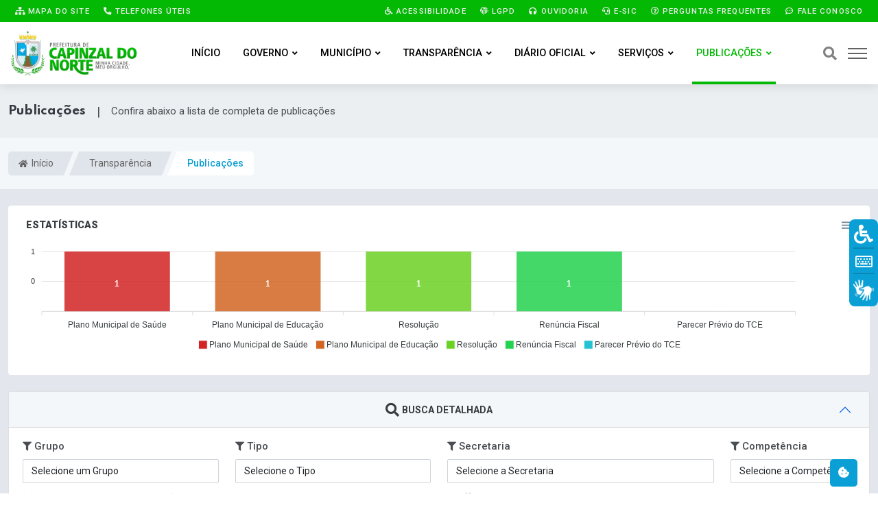

--- FILE ---
content_type: text/html; charset=UTF-8
request_url: https://capinzaldonorte.ma.gov.br/transparencia/publicacoes
body_size: 20002
content:

<!DOCTYPE html>
<html lang="pt-BR">

<head>

	<title>Publicações | Prefeitura Municipal de Capinzal do Norte &#8211; MA</title>
	
	<meta content="Publicações | Confira abaixo a lista de completa de publicações" name="description" />
	
	

		
	<!-- Meta Data -->
	<meta charset="UTF-8">
	<meta http-equiv="X-UA-Compatible" content="IE=edge">
	<meta name="viewport" content="width=device-width, initial-scale=1">

	<!-- Favicon -->
	<link rel="shortcut icon" type="image/x-icon" href="/imagens/favicon.png">

	<!-- Dependency Stylesheet -->
	<link rel="stylesheet" type="text/css" href="/dependencias/bootstrap/css/bootstrap.min.css">
	<link rel="stylesheet" type="text/css" href="/dependencias/fontawesome/css/all.min.css">
	<link rel="stylesheet" type="text/css" href="/dependencias/animate/animate.min.css">
	<link rel="stylesheet" type="text/css" href="/dependencias/swiper/css/swiper.min.css">
	<link rel="stylesheet" type="text/css" href="/dependencias/magnific-popup/css/magnific-popup.css">

	<!-- Site Stylesheet -->
	<link rel="stylesheet" type="text/css" href="/assets/css/style.css?ver=2.5">

	<style>

		
		:root {
		    --cor-1: rgb(4 185 4);
             --cor-1-esc: rgb(11 160 213);
             --cor-2: rgb(11 160 213);
             --cor-2-cla: rgb(255 255 255);
             --cor-2-cla2: rgb(243 247 250);
		}
		
		.sticky .site-branding img {
		
            width: 133px;
		    
		}
		.dark-logo img {
		
            width: 191px;
		    
		}
		
		.light-logo img {
		
            width: 191px;
		}
		
	
	
			

		

	</style>
	

	
	
	
	
	<script src="/dependencias/jquery/jquery.min.js"></script>
	<script src="/dependencias/popper.js/popper.min.js"></script>
	<script src="/dependencias/bootstrap/js/bootstrap.min.js"></script>

	

        <link rel="stylesheet" href="/assets/bs/bootstrap-datepicker.min.css">
        
        <link href="https://cdn.datatables.net/responsive/2.2.9/css/responsive.dataTables.min.css" rel="stylesheet" type="text/css" />
	    <link href="https://cdn.datatables.net/1.11.3/css/dataTables.bootstrap4.min.css" rel="stylesheet" type="text/css" />
	    <link href="https://cdn.datatables.net/buttons/2.0.1/css/buttons.bootstrap4.min.css" rel="stylesheet" type="text/css" />

        

        <script type="text/javascript" charset="utf8" src="https://cdn.datatables.net/1.11.3/js/jquery.dataTables.min.js"></script>
        <script type="text/javascript" charset="utf8" src="https://cdn.datatables.net/buttons/2.0.1/js/dataTables.buttons.min.js"></script>
        <script type="text/javascript" charset="utf8" src="https://cdnjs.cloudflare.com/ajax/libs/jszip/3.1.3/jszip.min.js"></script>
        <script type="text/javascript" charset="utf8" src="https://cdnjs.cloudflare.com/ajax/libs/pdfmake/0.1.53/pdfmake.min.js"></script>
        <script type="text/javascript" charset="utf8" src="https://cdnjs.cloudflare.com/ajax/libs/pdfmake/0.1.53/vfs_fonts.js"></script>
        <script type="text/javascript" charset="utf8" src="https://cdn.datatables.net/buttons/2.0.1/js/buttons.html5.min.js"></script>

        <script src="https://cdn.datatables.net/1.11.3/js/dataTables.bootstrap4.min.js"></script>
        <script src="https://cdn.datatables.net/responsive/2.2.9/js/dataTables.responsive.min.js"></script>

        


    <style>
        
        
		.tabela_head_azul_escuro{
			background-color: #193546;
			color: white;
		}
		button.dt-button {

			display: inline-block;
			font-weight: 400;
			line-height: 1.5;
			color: #212529;
			text-align: center;
			text-decoration: none;
			vertical-align: middle;
			cursor: pointer;
			-webkit-user-select: none;
			-moz-user-select: none;
			user-select: none;
			background-color: #96a9bf;
			border: 1px solid transparent;
				
			padding: .375rem .75rem;
			border-radius: .25rem;
			transition: color .15s ease-in-out,background-color .15s ease-in-out,border-color .15s ease-in-out,box-shadow .15s ease-in-out;


			color: #fff;

            font-size: .9rem;
			
		}
		
		button.dt-button:hover {
            background-color: #7e8fa2;
        }

		.titulo-portal {
			border-bottom: 2px solid #dcdcdc;
			font-size: 14px;
			border-left: 0;
			padding-left: 2.5rem;
			position: relative;
			box-shadow: 0px 6px 17px -11px rgba(0, 0, 0, 0.30980392156862746);
		}
		.titulo-tabela-nova {
			padding: 10px 1.50em;
				padding-left: 1.5em;
			background: #f1f1f1;
			font-size: 13.5px;
			text-transform: uppercase;
			font-weight: 700;
			margin: 0;
			margin-top: 0px;
			margin-top: 20px;
			border-radius: 6px 6px 0 0;
		}


		button.accordion-button:focus {
			
			box-shadow: none;
		}
		
		.parsley-error {
			border: 1px solid red !important;
		}

		
		
		
    
    @media print {
      /* Enable all CSS styles for printing */
      *,
      *::before,
      *::after {
        -webkit-print-color-adjust: exact;
        print-color-adjust: exact;
        background: none !important;
        color: inherit !important;
        box-shadow: none !important;
        text-shadow: none !important;
      }
        
      @page {
        margin-top: 0;
      }

      body {
        margin-top: -40px;
      }
      
    }
    
    .page-link {
        cursor: pointer;
    }
    
    
    

	</style>



</head>

<body>
	
		

	   <!-- Start wrapper -->
	   <div id="wrapper" class="wrapper">

       		        <!-- inicio perloader -->
        <div class="pre-loader" id="preloader">
          <div class="loader">
            <div class="spinner e-animado"></div>
          </div>
        </div>

		  	<!-- Start main-content -->
		  	<div id="main_content" class="footer-fixed">

				

   <!-- Header -->
   <header class="rt-header sticky-on">

	   <!-- sticky-placeholder -->
	   <div id="sticky-placeholder"></div>

	   <!-- Inicio  topbar -->

	   <!-- Fim topbar -->

	   <!-- Header Main -->
	   <div class="header-main header-main-style-1 navbar-wrap" id="navbar-wrap">
		  <div class="topbar topbar-style-1" id="topbar-wrap">
		  <div class="container">
			 <div class="row align-items-center">

				<div class="col-lg-5">

				   <div class="links-topo">
					  <ul class="d-flex">
						 <li>
							<a href="/mapa-do-site" class="link-tp"><i class="fas fa-sitemap"></i> Mapa do site</a>
						 </li>
						 <li>
							<a href="/contato" class="link-tp"><i class="fas fa-phone-alt"></i> Telefones úteis</a>
						 </li>
					  </ul>                   
				   </div>
				   
				</div>
				<!-- Fim col -->

				<div class="col-lg-7">
				   
				   <div class="links-topo">
					  <ul class="d-flex justify-content-end">
						 <li>
							<a href="/acessibilidade" class="link-tp"><i class="fas fa-wheelchair"></i> Acessibilidade</a>
						 </li>
						 <li>
                            <a href="/lgpd" class="link-tp"><i class="fas fa-fingerprint"></i> LGPD</a>
                        </li>
						 <li>
							<a href="/ouvidoria" class="link-tp"><i class="fas fa-headphones"></i> Ouvidoria</a>
						 </li>
						 <li>
							<a href="/e-sic" class="link-tp"><i class="fas fa-headset"></i> e-SIC</a>
						 </li><li>
							<a href="/perguntas-frequentes" class="link-tp"><i class="far fa-question-circle"></i> Perguntas Frequentes</a>
						 </li>
						 <li>
							<a href="/fale-conosco" class="link-tp"><i class="far fa-comment-dots"></i> Fale Conosco</a>
						 </li>
						 
					  </ul>
				   </div>

				</div>
				<!-- Fim col -->

			 </div>
			 <!-- Fim row -->
		  </div>
		  <!-- Fim container -->
	   </div>
		  <div class="container">
			 <div class="row">
				<div class="d-flex align-items-center justify-content-between">
				    
				    
				    
				   <!-- Inicio logo -->
				   <div class="site-branding">
					  <a class="dark-logo" href="/">
						 <img width="220" src="/imagens/logo.png?t" alt="Logo Prefeitura">
					  </a>
					  <a class="light-logo" href="/">
						 <img width="220" src="/imagens/logo.png?t" alt="Logo Prefeitura">
					  </a>
				   </div>
				   <!-- Fim logo -->

				   <!-- Inicio main menu -->
				   <div class="main-menu">
					  <nav class="main-menu__nav">
						 <ul>
						     
							<li class="">
							   <a class="animation" href="/">Início</a>
							</li>
							
							
							
														


														
							<li class="main-menu__nav_sub list ">
							    
							   <a class="animation" href="javascript:void(0)">Governo</a>
							   
							   <ul class="main-menu__dropdown">
							       
								  <li>
								      <a href="/prefeito-vice">Prefeito e Vice</a>
								  </li>
								  
								  
								  
								  <li class="main-menu__nav_sub position-static">
									 <a href="/secretarias">
										Secretarias
									 </a>
									 <ul style="max-width: 430px;" class="h-100 bg-cinza overflow-auto">
										<li><a href="/secretarias?id=144">SECRETARIA MUNICIPAL DE EDUCAÇÃO</a></li><li><a href="/secretarias?id=145">SECRETARIA DE FINANÇAS, GESTÃO TRIBUTÁRIA E PLANEJAMENTO</a></li><li><a href="/secretarias?id=146">SECRETARIA MUNICIPAL DE ADMINISTRAÇÃO E RECURSOS HUMANOS</a></li><li><a href="/secretarias?id=147">SECRETARIA MUNICIPAL DE SAÚDE</a></li><li><a href="/secretarias?id=148">SECRETARIA DE  DESEN. AGROINDUSTRIAL, AGRICULTURA FAMILIAR  E ABASTECIMENTO</a></li><li><a href="/secretarias?id=149">CHEFIA DE GABINETE DO PREFEITO</a></li><li><a href="/secretarias?id=150">SECRETARIA DE INFRAESTRUTURA E OBRAS</a></li><li><a href="/secretarias?id=151">SECRETARIA DE DESENVOLVIMENTO SOCIAL, TRABALHO E EMPREGO</a></li><li><a href="/secretarias?id=152">SECRETARIA DE GOVERNO E  ARTICULAÇÃO POLÍTICA</a></li><li><a href="/secretarias?id=153">PROCURADORIA GERAL DO MUNICIPIO</a></li><li><a href="/secretarias?id=154">CONTROLADORIA DO MUNICIPIO</a></li><li><a href="/secretarias?id=157">SECRETARIA DE MEIO AMBIENTE E RECURSOS HIDRICOS</a></li><li><a href="/secretarias?id=158">SECRETARIA DE COMUNICAÇÃO SOCIAL</a></li><li><a href="/secretarias?id=313">SALA DO EMPREENDEDOR</a></li><li><a href="/secretarias?id=314">SECRETARIA MUNICIPAL DE CULTURA E TURISMO</a></li><li><a href="/secretarias?id=315">SECRETARIA MUNICIPAL DE JUVENTUDE </a></li><li><a href="/secretarias?id=316">SECRETARIA MUNICIPAL DE TRANSPORTE</a></li><li><a href="/secretarias?id=317">DEPARTAMENTO DE COMPRAS </a></li><li><a href="/secretarias?id=318">DEPARTAMENTO DE TRIBUTOS E REGULARIZAÇÃO FUNDIÁRIA</a></li><li><a href="/secretarias?id=331">SECRETÁRIA MUNICIPAL DE POLITICA PARA MULHERES</a></li><li><a href="/secretarias?id=332">SECRETARIA DE REGULARIZAÇÃO FUNDIÁRIA</a></li><li><a href="/secretarias?id=340">SECRETARIA MUNICIPAL DE ESPORTES</a></li>									 </ul>
								  </li>
								  
								  <li><a href="/a-prefeitura">A Prefeitura</a></li>
								  
                                  <!--
								  <li>
								      <a href="/transparencia/unidades">Unidades</a>
								  </li>
								  -->								  
								  
								  
								  
								  
								  								  
								  <li><a href="/transparencia/publicacoes?tipo=p68">Organograma</a></li>
								  
								  
								  
								  
								
								  <li><a href="/conselhos">conselhos</a></li>
								  
								  
								  								  <li><a href="/transparencia/publicacoes/?tipo=p28">Competências</a></li>
								  								  
								  
							   </ul>
							</li>


                            <li class="main-menu__nav_sub list ">
							
   <a class="animation"  href="javascript:void(0)">Município</a>
   <ul class="main-menu__dropdown">
       <li><a  href="/municipio/dados">Dados do Município</a></li> <li><a  href="/noticias">Notícias Municipais</a></li>
   </ul>
							</li>

														
							
							
							




							



							<li class="main-menu__nav_sub list position-static ">
							   <a class="animation" href="/transparencia">Transparência</a>
							   <ul class="main-menu__dropdown  bg-cinza menu-transparencia p-0">
                                    <div class="container mega-menu pe-0">
                                        <div class="row">
                                            <div class="col-sm-8 pb-5">
                                                <div class="text-center my-4 menu-transparencia-acesso">Acesso rápido <div class="mx-2 menu-trans-sep"></div>
                                                <span class="menu-trans-acessodesc"> Clique nas respectivas categorias abaixo para acessar</span>
                                                </div>
                                                <div class="row">
                                                <div class="col ms-2">
                                                    <li>
                                                        <a href="/transparencia/?filtro=contratos">Contratos</a>
                                                    </li>
                                                    <li>
                                                        <a href="/transparencia/?filtro=convenios-e-transferencias">Convênios e Transferências</a>
                                                    </li>
                                                    <li>
                                                        <a href="/transparencia/?filtro=despesas">Despesas</a>
                                                    </li>
                                                    <li>
                                                        <a href="/transparencia/?filtro=diarias">Diárias</a>
                                                    </li>
                                                    
                                                    
                                                    
                                                    
                                                    <li>
                                                        <a href="/transparencia/?filtro=educacao">Educação</a>
                                                    </li>
                                                    

                                                    <li><a href="/transparencia/?filtro=emendas-parlamentares">Emendas Parlamentares</a></li>


                                                                                                        

                                                </div>
                                                <div class="col me-4 mega-divisor"></div>
                                                <div class="col">
                                                    <li>
                                                        <a href="/transparencia/?filtro=informacoes-institucionais">Informações Institucionais</a>
                                                    </li>
                                                    <li>
                                                        <a href="/transparencia/?filtro=lgpd-e-governo-digital">LGPD e Governo Digital</a>
                                                    </li>
                                                    <li>
                                                        <a href="/transparencia/?filtro=licitacoes">Licitações</a>
                                                    </li>
                                                    <li>
                                                        <a href="/transparencia/?filtro=obras">Obras</a>
                                                    </li>
                                                    <li>
                                                        <a href="/transparencia/?filtro=ouvidoria-e-atendimento">Ouvidoria e Atendimento</a>
                                                    </li>
                                                    <li>
                                                        <a href="/transparencia/?filtro=planejamento-e-prestacao-de-contas">Planejamento e Prestação de Contas</a>
                                                    </li>
                                                </div>
                                                <div class="col me-4 mega-divisor"></div>
                                                <div class="col">
                                                    <li>
                                                        <a href="/transparencia/?filtro=receitas">Receitas</a>
                                                    </li>
                                                    <li>
                                                        <a href="/transparencia/?filtro=recursos-humanos">Recursos Humanos</a>
                                                    </li>
                                                    
                                                    
                                                    <li>
                                                        <a href="/transparencia/?filtro=renuncias-de-receitas">Renúncias de Receitas</a>
                                                    </li>
                                                    
                                                    
                                                    <li>
                                                        <a href="/transparencia/?filtro=saude">Saúde</a>
                                                    </li>
                                                    
                                                    
                                                    
                                                    
                                                    <li>
                                                        <a href="/transparencia/?filtro=servico-de-informacao-ao-cidadao-sic">Serviço de Informação ao Cidadão - SIC</a>
                                                    </li>
                                                    <li>
                                                        <a href="/transparencia/?filtro=publicacoes">Publicações</a>
                                                    </li>
                                                </div>
                                                </div>
                                            </div>
                                            <div class="col menu-trans-portal">
                                                <div class="px-5 text-center" style="margin-top: -5px;">
                                                <svg viewBox="0 0 48 48" id="svg5" version="1.1" xml:space="preserve" xmlns="http://www.w3.org/2000/svg" xmlns:svg="http://www.w3.org/2000/svg" fill="#000000" style="width: 95px;">
                                                    <g id="SVGRepo_bgCarrier" stroke-width="0"></g>
                                                    <g id="SVGRepo_tracerCarrier" stroke-linecap="round" stroke-linejoin="round"></g>
                                                    <g id="SVGRepo_iconCarrier">
                                                        <defs id="defs2"></defs>
                                                        <g id="layer1" transform="translate(-170.00002,-377)">
                                                            <path d="m 212.53823,413.9554 h -4 v 7 h 4 z" id="path52032" style="color:#000000;fill: var(--cor-2);fill-opacity:1;fill-rule:evenodd;stroke-width:2;stroke-linecap:round;stroke-linejoin:round;stroke-miterlimit:4.1"></path>
                                                            <path d="m 204.53823,408.9554 h -4 v 12 h 4 c 0,-4 0,-8 0,-12 z" id="path53969" style="color:#000000;fill: var(--cor-1);fill-opacity:1;fill-rule:evenodd;stroke-width:2;stroke-linecap:round;stroke-linejoin:round;stroke-miterlimit:4.1"></path>
                                                            <path d="m 196.53823,404.06651 h -4 v 16.88889 h 4 c 0,-5.62963 0,-11.25926 0,-16.88889 z" id="path53975" style="color:#000000;fill:#ffffff;fill-opacity:1;fill-rule:evenodd;stroke-width:2;stroke-linecap:round;stroke-linejoin:round;stroke-miterlimit:4.1"></path>
                                                            <path d="m 188.53823,400.9554 h -4 v 20.00003 h 4 c 0,-6.66668 0,-13.33335 0,-20.00003 z" id="path53981" style="color:#000000;fill:#ffffff;fill-opacity:1;fill-rule:evenodd;stroke-width:2;stroke-linecap:round;stroke-linejoin:round;stroke-miterlimit:4.1"></path>
                                                            <path d="m 180.53823,394.9554 h -4 v 26 h 4 c 0,-8.66667 0,-17.33333 0,-26 z" id="path53987" style="color:#000000;fill:#ffffff;fill-opacity:1;fill-rule:evenodd;stroke-width:2;stroke-linecap:round;stroke-linejoin:round;stroke-miterlimit:4.1;-inkscape-stroke:none"></path>
                                                            <path d="m 209.62417,380.99837 a 1.045135,0.95680519 0 0 0 -1.04492,0.95703 v 1.56445 c -1.65968,0.40847 -2.91211,1.76093 -2.91211,3.38477 0,1.95093 1.80691,3.50975 3.95703,3.50976 1.06785,0 1.86914,0.72818 1.86914,1.59962 0,0.87145 -0.80131,1.5996 -1.86914,1.5996 -1.06784,0 -1.86719,-0.72815 -1.86719,-1.5996 a 1.045135,0.95680519 0 0 0 -1.04687,-0.95508 1.045135,0.95680519 0 0 0 -1.04297,0.95508 c 0,1.62383 1.25243,2.97629 2.91211,3.38476 v 1.56445 a 1.045135,0.95680519 0 0 0 1.04492,0.95703 1.045135,0.95680519 0 0 0 1.04687,-0.95703 v -1.56445 c 1.65934,-0.40903 2.91211,-1.76153 2.91211,-3.38476 0,-1.95093 -1.80887,-3.51172 -3.95898,-3.51172 -1.06785,0 -1.86719,-0.7262 -1.86719,-1.59766 0,-0.87145 0.79933,-1.59962 1.86719,-1.59961 1.06785,0 1.86914,0.72816 1.86914,1.59961 a 1.045135,0.95680519 0 0 0 1.04492,0.95508 1.045135,0.95680519 0 0 0 1.04492,-0.95508 c 0,-1.62324 -1.25277,-2.97575 -2.91211,-3.38477 v -1.56445 a 1.045135,0.95680519 0 0 0 -1.04687,-0.95703 z" id="path24975" style="color:#000000;fill:#808b9b;fill-opacity:1;fill-rule:evenodd;stroke:none;stroke-width:0.999995;stroke-linecap:round;stroke-linejoin:round;stroke-miterlimit:4.1;-inkscape-stroke:none"></path>
                                                            <path d="m 174.45815,381.95931 c -0.26432,0.0209 -0.5095,0.14598 -0.68164,0.34765 -0.35832,0.42062 -0.30759,1.05213 0.11328,1.41016 l 20,17 c 0.45597,0.38808 1.14845,0.29124 1.48047,-0.20703 l 3.34766,-5.02149 12.25976,11.44336 c -0.51751,-0.002 -1.03529,-0.003 -1.46484,0 -0.4976,0.003 -0.77119,-0.008 -1.0918,0.0293 a 1,1 0 0 0 -0.87695,1.11133 1,1 0 0 0 1.11133,0.87695 c -0.0846,0.01 0.38498,-0.015 0.86914,-0.0176 0.48415,-0.003 1.09209,-10e-4 1.68555,0.002 1.18692,0.007 2.3164,0.0215 2.3164,0.0215 a 1.0001,1.0001 0 0 0 1.01172,-1 v -5 a 1,1 0 0 0 -1,-1 1,1 0 0 0 -1,1 v 2.69922 l -13.31836,-12.42969 c -0.45088,-0.4205 -1.17115,-0.33685 -1.51367,0.17578 l -3.37695,5.06446 -19.14258,-16.27149 c -0.20216,-0.17163 -0.46421,-0.25593 -0.72852,-0.23437 z" id="path24983" style="color:#000000;fill:#808b9b;fill-opacity:1;fill-rule:evenodd;stroke-linecap:round;stroke-linejoin:round;stroke-miterlimit:4.1;-inkscape-stroke:none"></path>
                                                        </g>
                                                    </g>
                                                </svg>
                                                <div class="menu-trans-titulo">Portal da Transparência</div>
                                                <div class="fonte-15 py-1">Encontre informações sobre como o dinheiro público é utilizado, além de se informar sobre assuntos relacionados à gestão pública.</div>
                                                <a href="/transparencia" class="rt-read-more mt-2 botao-acessar-trans"> Acessar <svg width="34px" height="16px" viewBox="0 0 34.53 16" xml:space="preserve">
                                                        <rect class="rt-button-line" y="7.6" width="34" height=".4"></rect>
                                                        <g class="rt-button-cap-fake">
                                                            <path class="rt-button-cap" d="M25.83.7l.7-.7,8,8-.7.71Zm0,14.6,8-8,.71.71-8,8Z"></path>
                                                        </g>
                                                    </svg>
                                                </a>
                                                </div>
                                            </div>
                                        </div>
                                    </div>
                                </ul>
							</li>
							
					
						                                <li class="main-menu__nav_sub list ">
							
   <a class="animation"  href="javascript:void(0)">Diário Oficial</a>
   <ul class="main-menu__dropdown">
       <li><a target="_blank" href="/transparencia/diario-oficial">Ver Edições</a></li>
   </ul>
							</li>
														

                                
                            <li class="main-menu__nav_sub list  ">
							
   <a class="animation"  href="javascript:void(0)">Serviços</a>
   <ul class="main-menu__dropdown">
       <li><a target="_blank" href="/carta-de-servicos">Carta de Serviços</a></li> <li><a target="_blank" href="http://sipweb.adtrcloud.com.br:8093/sipweb/trabalhador/login/login.xhtml">Contracheque Online</a></li> <li><a target="_blank" href="/transparencia/dados-abertos">Dados Abertos</a></li> <li><a target="_blank" href="http://nfse.adtrcloud.com.br:8093/issweb">Nota Fiscal (NF-e)</a></li> <li><a target="_blank" href="/pesquisa-satisfacao">Pesquisa de satisfação</a></li>
   </ul>
							</li>
							 
							 							 
							 

							
							
							<li class="main-menu__nav_sub list active">
							
                                <a class="animation" href="javascript:void(0)">Publicações</a>
                                <ul class="main-menu__dropdown">
                                    
                                    
                                    <li><a href="/transparencia/atos-normativos">Atos Normativos</a></li>

                                    
                                    <li><a class="menu-link-filho" href="/transparencia/atos-normativos?g=leis">Leis Municipais</a></li>
                                    <li><a class="menu-link-filho" href="/transparencia/atos-normativos?g=decretos">Decretos</a></li>
                                    <li><a class="menu-link-filho" href="/transparencia/atos-normativos?g=portarias">Portarias</a></li>
                                    
                                    
                                    
                                    <li><a class="menu-link-filho" href="/transparencia/atos-normativos?g=resolucoes">Resoluções</a></li>                                    
                                    <li><hr class="my-2"></li>
                                    
                                    
                                    
                                    
                                    <li><a href="/transparencia/publicacoes/?tipo=p1">Editais</a></li>                                    
                                    
                                    
                                    <li><a href="/transparencia/declaracoes">Declarações</a></li>
                                    <li><a href="/transparencia/publicacoes">Outras Publicações</a></li>
                                    
                                                                        
                                    
                                </ul>
							</li>
							

						 </ul>
					  </nav>
				   </div>
				   <!-- Fim main menu -->

				   <!-- Inicio header acoes -->
				   <ul class="header-action-items">
					  <li class="item">
						 <a href="#template-search"><i class="fas fa-search"></i></a>
					  </li>
					  <li class="item humburger offcanvas-menu-btn menu-status-open">
						 <span></span>
					  </li>
				   </ul>
				   <!-- Fim header acoes -->

				</div>
			 </div>
			 <!-- Fim row -->
		  </div>
		  <!-- Fim container -->
	   </div>
	   <!-- Fim Header Main -->

   </header>
   <!-- Fim header -->

   <div class="overlay transforma"></div>

				


            <div class="rt-mobile-header mobile-sticky-on">
                <div id="mobile-sticky-placeholder"></div>

					<div class="mobile-menu-bar-wrap" id="mobile-menu-bar-wrap">

						<div class="mobile-menu-bar">

							<div class="logo">
								<a href="/">
									<img src="/imagens/logo.png?t" alt="neeon" width="162" height="52">
								</a>
							</div>

							<span class="sidebarBtn">
								<span class="bar"></span>
								<span class="bar"></span>
								<span class="bar"></span>
								<span class="bar"></span>
							</span>

						</div>

						<div class="rt-slide-nav">
							<div class="offscreen-navigation">

								<nav class="menu-main-primary-container">
									
									<ul class="menu">


									
												<li class="list menu-item-has-children">
													<a class="animation" href="javascript:void(0)">Governo</a>
														<ul class="main-menu__dropdown sub-menu"><li><a href="/prefeito-vice">Prefeito e Vice</a></li><li><a href="/transparencia/unidades">Unidades</a></li><li><a href="/secretarias">Secretarias</a></li><li><a href="/a-prefeitura">A Prefeitura</a></li><li><a href="/conselhos">Conselhos</a></li><li><a href="/transparencia/publicacoes?tipo=p28">Competências</a></li>	
													</ul>
												</li>
												<li class="list menu-item-has-children">
													<a class="animation" href="javascript:void(0)">Município</a>
														<ul class="main-menu__dropdown sub-menu"><li><a href="/municipio/dados">Dados do Município</a></li><li><a href="/noticias">Notícias Municipais</a></li>	
													</ul>
												</li>
												<li class="list menu-item-has-children">
													<a class="animation" href="javascript:void(0)">Publicações</a>
														<ul class="main-menu__dropdown sub-menu"><li><a href="/transparencia/atos-normativos">Atos Normativos</a></li><li><a href="/transparencia/declaracoes">Declarações</a></li><li><a href="/transparencia/leis-municipais">Leis Municipais</a></li><li><a href="/transparencia/decretos">Decretos</a></li><li><a href="/transparencia/portarias">Portarias</a></li><li><a href="/transparencia/publicacoes?tipo=p1">Editais</a></li><li><a href="/transparencia/declaracoes/?t=stg">Lista de Estagiários</a></li><li><a href="/transparencia/publicacoes">Outras Publicações</a></li>	
													</ul>
												</li>
												<li class="list menu-item-has-children">
													<a class="animation" href="javascript:void(0)">Diário Oficial</a>
														<ul class="main-menu__dropdown sub-menu"><li><a href="/transparencia/diario-oficial">Ver Edições</a></li>	
													</ul>
												</li>
												<li class="list menu-item-has-children">
													<a class="animation" href="javascript:void(0)">Serviços</a>
														<ul class="main-menu__dropdown sub-menu"><li><a href="/carta-de-servicos">Carta de Serviços</a></li><li><a href="http://sipweb.adtrcloud.com.br:8093/sipweb/trabalhador/login/login.xhtml">Contracheque Online</a></li><li><a href="/transparencia/dados-abertos">Dados Abertos</a></li><li><a href="http://nfse.adtrcloud.com.br:8093/issweb">Nota Fiscal (NF-e)</a></li><li><a href="/pesquisa-satisfacao">Pesquisa de satisfação</a></li>	
													</ul>
												</li>
										<li class="list menu-item-has-children">
											<a class="animation" href="javascript:void(0)">Transparência</a>
												<ul class="main-menu__dropdown sub-menu">


													<li>
														<a href="/transparencia?filtro=contratos">Contratos</a>
													</li>

													<li>
														<a href="/transparencia?filtro=convenios-e-transferencias">Convênios e Transferências</a>
													</li>

													<li>
														<a href="/transparencia?filtro=despesas">Despesas</a>
													</li>

													<li>
														<a href="/transparencia?filtro=diarias">Diárias</a>
													</li>

													
										    <li>
												<a href="/transparencia?filtro=educacao">Educação</a>
											</li>
													
                                                    <li>
                                                        <a href="/transparencia?filtro=informacoes-institucionais">Informações Institucionais</a>
                                                    </li>
                                                    
                                                    <li>
                                                        <a href="/transparencia?filtro=lgpd-e-governo-digital">LGPD e Governo Digital</a>
                                                    </li>
                                                    
                                                    <li>
                                                        <a href="/transparencia?filtro=licitacoes">Licitações</a>
                                                    </li>
                                                    
                                                    <li>
                                                        <a href="/transparencia?filtro=obras">Obras</a>
                                                    </li>
                                                    
                                                    <li>
                                                        <a href="/transparencia?filtro=ouvidoria-e-atendimento">Ouvidoria e Atendimento</a>
                                                    </li>
                                                    
                                                    <li>
                                                        <a href="/transparencia?filtro=planejamento-e-prestacao-de-contas">Planejamento e Prestação de Contas</a>
                                                    </li>
                                                    
                                                    <li>
                                                        <a href="/transparencia?filtro=receitas">Receitas</a>
                                                    </li>
                                                    
                                                    <li>
                                                        <a href="/transparencia?filtro=recursos-humanos">Recursos Humanos</a>
                                                    </li>
                                                
                                                    
                                                    
											<li>
                                                <a href="/transparencia?filtro=renuncias-de-receitas">Renúncias de Receitas</a>
                                            </li>
											

                                                    
											<li>
                                                <a href="/transparencia?filtro=saude">Saúde</a>
                                            </li>
											

                                                    <li>
                                                        <a href="/transparencia?filtro=servico-de-informacao-ao-cidadao-sic">Serviço de Informação ao Cidadão - SIC</a>
                                                    </li>
                                                    
                                                    <li>
                                                        <a href="/transparencia?filtro=publicacoes">Publicações</a>
                                                    </li>
                                                    

										

										<li><a href="/transparencia/?filtro=emendas-parlamentares">Emendas Parlamentares</a></li>	
												</ul>
											</li>

									</ul>


									

									<ul class="menu">
										<li class="list menu-item-has-children">
											<a class="animation" href="javascript:void(0)">Publicações</a>
												<ul class="main-menu__dropdown sub-menu">
													<li><a href="/transparencia/leis-municipais">Leis Municipais</a></li>
													<li><a href="/transparencia/decretos">Decretos</a></li>
													<li><a href="/transparencia/portarias">Portarias</a></li>
													<li><a href="/transparencia/publicacoes/?tipo=p1">Editais</a></li>													<li><a href="/transparencia/declaracoes">Declarações</a></li>
													<li><a href="/transparencia/publicacoes">Outras Publicações</a></li>
												</ul>
										</li>
									</ul>




								</nav>


							</div>
						</div>

					</div>


			</div>

				<!-- Start Main -->
				<main class="paginas  pb-5">

					



<div class="secao-titulo-pg">
    <div class="container">
        <div class="titulo-pg">
            
            <div>
                <h1 id="titulo_pagina" class="m-0 fs-6 text-muted texto-titulo" style="">Publicações</h1>
            </div>
            
            <div class="ms-3" style="font-size:18px;">|</div>
            
            <div class="ms-3" style="font-size: 15px;">
                <p class="m-0" id="descricao_pagina">Confira abaixo a lista de completa de publicações</p>
            </div>
            
        </div>
    </div>
</div>

				<!-- Iniccio inner page Banner -->
				<div class="banner inner-banner mb-4 caminhos">
				   <div class="container">
					  <nav id="breadcrumb" class="rt-breadcrumb-wrap" aria-label="breadcrumb">
						 <ol class="breadcrumb">
							 
					
												
								
								<li class="breadcrumb-item">
								   <a href="/">
								   
										<i class="fas fa-home"></i>
									  Início								   </a>
								</li>
								
												
								
								<li class="breadcrumb-item">
								   <a href="/transparencia">
								   
										
									  Transparência								   </a>
								</li>
								
																									
							<li id="breadcrumb-item-active" class="breadcrumb-item active" aria-current="page">
							   Publicações 
							</li>
							
						 </ol>
					  </nav>
				   </div>
				</div>
				<!-- Fim inner page Banner -->
				
				
					


					<div class="container" style="transform: none;min-height:400px;">

						
<div class="row">
	
	
	<div class="col-lg-12 mb-4">
	    <div class="card  border-0">
	        <div class="card-body">
		        <div class="" id="chart2"></div>
			</div>
		</div>
	</div>
	
	
</div>









        <div class="accordion pesquisa-avancada" id="accordionExample">
			<div class="accordion-item">
				<h2 class="accordion-header" id="headingOne">
				<button class="acordeon-ok accordion-button " type="button" data-bs-toggle="collapse" data-bs-target="#collapseOne" aria-expanded="true" aria-controls="collapseOne"><i class="fas fa-search me-1 fs-5 align-bottom"></i>Busca Detalhada</button>
				</h2>
				<div id="collapseOne" class="accordion-collapse collapse show" aria-labelledby="headingOne" data-bs-parent="#accordionExample">
				    <div class="accordion-body">



                    	<form id="form_pesquisar" method="post" action="/transparencia/publicacoes/filtrar" autocomplete="off">
                    	    
                    	    <input type="hidden" id="token" name="token" value="0dce4f22aaa049c836694eea1dc874dfe747a25cb27de092e77ede7505ed3cdd">
                    	    
                    		<div class="row">
                    
                    			<div class="col-md-3">
                    				<div class="form-group">
                    					
                    					<label class="form-label"><i class="fas fa-filter"></i> Grupo</label>
                    					<select class="form-control" id="gru" name="gru">
                    						<option value="">Selecione um Grupo</option>
                    						<option value="p1"   >Atas De Audiências Públicas Ldo</option><option value="p2"   >Atas De Audiências Públicas Loa</option><option value="p3"   >Compras Governamentais</option><option value="p4"   >Prestação De Contas</option><option value="p5"   >Declarações</option><option value="p6"   >Arboviroses</option><option value="p7"   >Lei Aldir blanc</option><option value="p8"   >CACS/FUNDEB</option><option value="p9"   >Objetivos estratégicos</option><option value="p10"   >Convênios</option><option value="p11"   >Lei Paulo Gustavo</option><option value="p12"   >Julgamento De Contas</option>                    					</select>
                    
                    				</div>
                    			</div>
                    		
                    			<div class="col-md-3">
                    				<div class="form-group">
                    					<label class="form-label"><i class="fas fa-filter"></i> Tipo</label>
                    					<select class="form-control" id="tipo" name="tipo">
                    						<option value="">Selecione o Tipo</option>
                    						<option value="p76"  name="Acordos Firmados sem transferência de recursos"  >Acordos Firmados sem transferência de recursos</option><option value="p60"  name="Acordos firmados que não envolvam transferência de recursos financeiros"  >Acordos firmados que não envolvam transferência de recursos financeiros</option><option value="p32"  name="Adesão à Ata de Registro de Preços"  >Adesão à Ata de Registro de Preços</option><option value="p47"  name="Ata"  >Ata</option><option value="p45"  name="Ata de Reunião"  >Ata de Reunião</option><option value="p74"  name="Atas de Reuniões"  >Atas de Reuniões</option><option value="p48"  name="Ato de Promulgação"  >Ato de Promulgação</option><option value="p79"  name="Atualização"  >Atualização</option><option value="p66"  name="Aviso de Convocação"  >Aviso de Convocação</option><option value="p28"  name="Competências"  >Competências</option><option value="p73"  name="Composição do CACS-FUNDEB"  >Composição do CACS-FUNDEB</option><option value="p70"  name="Composição do Concelho"  >Composição do Concelho</option><option value="p16"  name="Declaração"  >Declaração</option><option value="p41"  name="Dispensa"  >Dispensa</option><option value="p42"  name="Diárias"  >Diárias</option><option value="p49"  name="Documentos"  >Documentos</option><option value="p15"  name="E-SIC - Declaração"  >E-SIC - Declaração</option><option value="p18"  name="E-SIC - Documentos por Grau de Sigilo"  >E-SIC - Documentos por Grau de Sigilo</option><option value="p17"  name="E-SIC - Informações Desclassificadas"  >E-SIC - Informações Desclassificadas</option><option value="p1"  name="Edital"  >Edital</option><option value="p55"  name="Emendas Parlamentares"  >Emendas Parlamentares</option><option value="p80"  name="Estoque de Medicamentos das Farmácias Públicas"  >Estoque de Medicamentos das Farmácias Públicas</option><option value="p71"  name="Extratos Bancários e Transferências"  >Extratos Bancários e Transferências</option><option value="p34"  name="Fiscal de Contratos"  >Fiscal de Contratos</option><option value="p40"  name="Inexigibilidade"  >Inexigibilidade</option><option value="p33"  name="Isenções/Anistias"  >Isenções/Anistias</option><option value="p51"  name="Julgamento de Contas do Executivo pelo Legislativo"  >Julgamento de Contas do Executivo pelo Legislativo</option><option value="p77"  name="Lei Complementar"  >Lei Complementar</option><option value="p84"  name="Lei Orgânica"  >Lei Orgânica</option><option value="p35"  name="Lei Paulo Gustavo"  >Lei Paulo Gustavo</option><option value="p61"  name="Licitantes / Contratados sancionados administrativamente"  >Licitantes / Contratados sancionados administrativamente</option><option value="p39"  name="Licitações Desertas / ou Fracassadas"  >Licitações Desertas / ou Fracassadas</option><option value="p54"  name="Lista de Espera - Creches Públicas"  >Lista de Espera - Creches Públicas</option><option value="p57"  name="Lista de Estagiários"  >Lista de Estagiários</option><option value="p59"  name="Lista de Inscritos em Dívida Ativa"  >Lista de Inscritos em Dívida Ativa</option><option value="p56"  name="Lista de Medicamentos Fornecidos pelo SUS"  >Lista de Medicamentos Fornecidos pelo SUS</option><option value="p58"  name="Lista de Terceirizados"  >Lista de Terceirizados</option><option value="p2"  name="Notificação"  >Notificação</option><option value="p83"  name="Obras"  >Obras</option><option value="p3"  name="Ofício"  >Ofício</option><option value="p68"  name="Organogramas"  >Organogramas</option><option value="p5"  name="Parecer Prévio do Tribunal de Contas"  >Parecer Prévio do Tribunal de Contas</option><option value="p63"  name="Planejamento Estratégico"  >Planejamento Estratégico</option><option value="p46"  name="Plano Anual de Aplicação dos Recursos (PAAR)"  >Plano Anual de Aplicação dos Recursos (PAAR)</option><option value="p75"  name="Plano Anual de Ação"  >Plano Anual de Ação</option><option value="p21"  name="Plano Diretor"  >Plano Diretor</option><option value="p52"  name="Plano Estratégico Institucional"  >Plano Estratégico Institucional</option><option value="p31"  name="Plano Municipal de Contigência"  >Plano Municipal de Contigência</option><option value="p7"  name="Plano Municipal de Educação"  >Plano Municipal de Educação</option><option value="p8"  name="Plano Municipal de Gestão"  >Plano Municipal de Gestão</option><option value="p25"  name="Plano Municipal de Gestão Integrada de Resíduos Sólidos"  >Plano Municipal de Gestão Integrada de Resíduos Sólidos</option><option value="p30"  name="Plano Municipal de Imunização"  >Plano Municipal de Imunização</option><option value="p24"  name="Plano Municipal de Saneamento Básico"  >Plano Municipal de Saneamento Básico</option><option value="p9"  name="Plano Municipal de Saúde"  >Plano Municipal de Saúde</option><option value="p6"  name="Plano de Contingência"  >Plano de Contingência</option><option value="p62"  name="Plano de Contratações Anual (PCA)"  >Plano de Contratações Anual (PCA)</option><option value="p82"  name="Precatórios do FUNDEF"  >Precatórios do FUNDEF</option><option value="p50"  name="Prestação de Contas (Balanço Geral)"  >Prestação de Contas (Balanço Geral)</option><option value="p23"  name="Programação Anual de Saúde"  >Programação Anual de Saúde</option><option value="p10"  name="Receita"  >Receita</option><option value="p69"  name="Regulamentação da Lei nº 14.129/2021 (Governo Digital)"  >Regulamentação da Lei nº 14.129/2021 (Governo Digital)</option><option value="p20"  name="Relatório de Gestão"  >Relatório de Gestão</option><option value="p14"  name="Relatório de Gestão Municipal de Saúde"  >Relatório de Gestão Municipal de Saúde</option><option value="p64"  name="Relatório do Plano Municipal de Educação"  >Relatório do Plano Municipal de Educação</option><option value="p72"  name="Relatórios de Aplicação de Recursos"  >Relatórios de Aplicação de Recursos</option><option value="p53"  name="Relatórios de gastos das Agências de Publicidade"  >Relatórios de gastos das Agências de Publicidade</option><option value="p27"  name="Relação Nominal de Servidores"  >Relação Nominal de Servidores</option><option value="p78"  name="Relação de Obras Paralisadas"  >Relação de Obras Paralisadas</option><option value="p65"  name="Relação de Serviços da Saúde"  >Relação de Serviços da Saúde</option><option value="p12"  name="Renúncia Fiscal"  >Renúncia Fiscal</option><option value="p29"  name="Requerimento do Servidor"  >Requerimento do Servidor</option><option value="p13"  name="Resolução"  >Resolução</option><option value="p26"  name="Tabela com Padrão Remuneratório"  >Tabela com Padrão Remuneratório</option><option value="p22"  name="Tabela com valores das diárias"  >Tabela com valores das diárias</option><option value="p67"  name="Termo Aditivo do Edital de Chamamento Público"  >Termo Aditivo do Edital de Chamamento Público</option><option value="p43"  name="Termos Aditivos de Contratos"  >Termos Aditivos de Contratos</option><option value="p19"  name="Transferências Voluntárias"  >Transferências Voluntárias</option><option value="p37"  name="Transferências Voluntárias Realizadas"  >Transferências Voluntárias Realizadas</option><option value="p38"  name="Transferências Voluntárias Recebidas"  >Transferências Voluntárias Recebidas</option><option value="p81"  name="Transição de Governo"  >Transição de Governo</option>                    						
                    					</select>
                    				</div>
                    			</div>
                    
                    			
                    			<div class="col-md-4">
                    				<div class="form-group">
                    					<label class="form-label"><i class="fas fa-filter"></i> Secretaria</label>
                    					<select class="form-control" id="sec" name="sec">
                    						
                    						<option value="">Selecione a Secretaria</option>
                    						
                    						<option value="144" >SECRETARIA MUNICIPAL DE EDUCAÇÃO</option><option value="145" >SECRETARIA DE FINANÇAS, GESTÃO TRIBUTÁRIA E PLANEJAMENTO</option><option value="146" >SECRETARIA MUNICIPAL DE ADMINISTRAÇÃO E RECURSOS HUMANOS</option><option value="147" >SECRETARIA MUNICIPAL DE SAÚDE</option><option value="148" >SECRETARIA DE  DESEN. AGROINDUSTRIAL, AGRICULTURA FAMILIAR  E ABASTECIMENTO</option><option value="149" >CHEFIA DE GABINETE DO PREFEITO</option><option value="150" >SECRETARIA DE INFRAESTRUTURA E OBRAS</option><option value="151" >SECRETARIA DE DESENVOLVIMENTO SOCIAL, TRABALHO E EMPREGO</option><option value="152" >SECRETARIA DE GOVERNO E  ARTICULAÇÃO POLÍTICA</option><option value="153" >PROCURADORIA GERAL DO MUNICIPIO</option><option value="154" >CONTROLADORIA DO MUNICIPIO</option><option value="157" >SECRETARIA DE MEIO AMBIENTE E RECURSOS HIDRICOS</option><option value="158" >SECRETARIA DE COMUNICAÇÃO SOCIAL</option><option value="313" >SALA DO EMPREENDEDOR</option><option value="314" >SECRETARIA MUNICIPAL DE CULTURA E TURISMO</option><option value="315" >SECRETARIA MUNICIPAL DE JUVENTUDE </option><option value="316" >SECRETARIA MUNICIPAL DE TRANSPORTE</option><option value="317" >DEPARTAMENTO DE COMPRAS </option><option value="318" >DEPARTAMENTO DE TRIBUTOS E REGULARIZAÇÃO FUNDIÁRIA</option><option value="331" >SECRETÁRIA MUNICIPAL DE POLITICA PARA MULHERES</option><option value="332" >SECRETARIA DE REGULARIZAÇÃO FUNDIÁRIA</option><option value="340" >SECRETARIA MUNICIPAL DE ESPORTES</option>                    						
                    						</select>
                    				</div>
                    			</div>
                    			
                    			<div class="col-md-2">
                    				<div class="form-group">
                    
                    					<label class="form-label"><i class="fas fa-filter"></i> Competência</label>
                    					<select class="form-control" id="comp" name="comp">
                    						<option id="txtselect" value="">Selecione a Competência</option>
                    						<option value="1"  >Janeiro</option><option value="2"  >Fevereiro</option><option value="3"  >Março</option><option value="4"  >Abril</option><option value="5"  >Maio</option><option value="6"  >Junho</option><option value="7"  >Julho</option><option value="8"  >Agosto</option><option value="9"  >Setembro</option><option value="10"  >Outubro</option><option value="11"  >Novembro</option><option value="12"  >Dezembro</option><option value="13"  >1º Bimestre</option><option value="14"  >2º Bimestre</option><option value="15"  >3º Bimestre</option><option value="16"  >4º Bimestre</option><option value="17"  >5º Bimestre</option><option value="18"  >6º Bimestre</option><option value="19"  >1° Quadrimestre</option><option value="20"  >2° Quadrimestre</option><option value="21"  >3° Quadrimestre</option><option value="22"  >1° Semestre</option><option value="23"  >2° Semestre</option><option value="24"  >Anual</option><option value="25"  >Quadrienal</option><option value="26"  >Consolidado</option><option value="27"  >Bienal</option><option value="28"  >1º Trimestre</option><option value="29"  >2º Trimestre</option><option value="30"  >3º Trimestre</option><option value="31"  >4º Trimestre</option><option value="32"  >Decenal</option><option value="33"  >1° Período Legislativo</option><option value="34"  >2° Período Legislativo</option>                    					</select>
                    
                    				</div>
                    			</div>
                    
                    			<div class="col-md-1">
                    				<div class="form-group">
                    					<label class="form-label"><i class="fas fa-edit"></i> Número</label>
                    					                    					<input type="text" maxlength="150" class="form-control" placeholder="Nº" id="num" name="num" value="">
                    				</div>
                    			</div>
                    			
                    
                    			<div class="col-md-1">
                    				<div class="form-group">
                    					<label class="form-label"><i class="fas fa-edit"></i> Exercício</label>
                    					                    					<input type="text" maxlength="4" class="form-control" placeholder="Ano" id="exer" name="exer" value="">
                    				</div>
                    			</div>
                    			
                    			
                    			<div class="col-md-4">
                    				<div class="form-group">
                    					<label class="form-label"><i class="fas fa-edit"></i> Descrição</label>
                    					                    					<input type="text" maxlength="150" class="form-control" placeholder="Insira a Descrição" id="desc" name="desc" value="">
                    				</div>
                    			</div>
                    
                    			
                				<div class="col-md-3">
                                    <div class="form-group">
                                        <label class="form-label w-100 text-center"><i class="far fa-calendar"></i> Período da data de publicação</label>
                                        <div class="form-group">
                                            <div class="row">
                                                <div class="col-md-6">
                                                                                                        <input type="text" name="data_ini" id="data_ini" class="form-control datepicker-autoclose" placeholder="Data Inicial" value="">
                                                </div>
                                                <div class="col-md-6">
                                                                                                        <input type="text" name="data_fim" id="data_fim" class="form-control datepicker-autoclose" placeholder="Data Final" value="">
                                                    
                                                </div>
                                            </div>
                                        </div>
                                    </div>
                                </div>
                                
                                
                                    
                                <div class="col-md-3">
                    				<div class="form-group">
                    
                    					<label class="form-label"><i class="fas fa-sort"></i> Ordenação</label>
                    					<select class="form-control" id="ord" name="ord">
                    					    
                    					                    
                                            <option value="data-desc"  > Data de publicação (decrescente) </option>
                                            <option value="data-asc"  > Data de publicação (crescente) </option>
                                            
                                            <option value="numero-ano-desc"  > Ano e Nº do processo (decrescente) </option>
                                            <option value="numero-ano-asc"  > Ano e Nº do processo (crescente) </option>
                                            
                    					</select>
                    
                    				</div>
                    			</div>
                    			
                    			
                    			<div class="text-center">
                    			    
                    			    
                    			                        			    
                    			    <div class="form-group form-check form-check-inline fs-5">
                                        <input class="form-check-input checkbox" type="checkbox" id="corona" name="corona" value=""  >
                                        <label class="form-check-label" for="corona"><i class="fas fa-virus"></i> Coronavírus</label>
                                    </div>
                                    
                                    
                                                                        
                                    <div class="form-group form-check form-check-inline fs-5">
                                        <input class="form-check-input checkbox" type="checkbox" id="novo" name="novo" value=""  >
                                        <label class="form-check-label" for="novo"><i class="fas fa-plus"></i> Novo</label>
                                    </div>
                                    
                                    
                                                                        
                                    <div class="form-group form-check form-check-inline fs-5">
                                        <input class="form-check-input checkbox" type="checkbox" id="vigente" name="vigente" value=""  >
                                        <label class="form-check-label" for="vigente"><i class="far fa-calendar-check"></i> Vigente</label>
                                     </div>
                                     
                                </div>
                    			
                    			
                    			<div class="mt-3 text-center">
                    				<button type="submit" id="bt-pesquisar" class="btn btn-primary botoes ps-5 pe-5 me-1"><i class="fa fa-search"></i> Pesquisar</button> 				
                    				<a href="publicacoes" class="btn btn-primary botoes"><i class="far fa-times-circle"></i> Limpar</a>
                    			</div>
                    			
                    			
                    			
                    			
                    				
                    				
                    			
                    
                    		</div>
                    
                    
                    	</form>

                    </div>
				</div>
			</div>
		</div>

<div id="total" class="card mt-4 mb-4 border-0" style="background-color: #f0f4f7;">
    <div class="card-body ps-4 pe-4">
        <div class="row">
            
            <div class="col-6">
                <span class="badge bg-secondary" id="total_publicacoes">49</span>
                <span style="vertical-align: middle;font-size: 15px;"> publicações encontradas</span>
            </div>
            
            <div class="col-6 text-end">
                
                <button id="bt-exportar-pdf" type="button" class="btn btn-sm btn-outline-secondary me-2"style="display: inline-flex;align-items: center;">
                    <i class="far fa-file-pdf" style="margin-right: 0.2rem;"></i> PDF
                </button>
                
                <button id="bt-exportar-csv" type="button" class="btn btn-sm btn-outline-secondary me-2" style="display: inline-flex;align-items: center;">
					<i class="far fa-file-excel" style="margin-right: 0.2rem;"></i> CSV
				</button>
				
				<button id="bt-exportar-json" type="button" class="btn btn-sm btn-outline-secondary me-2" style="display: inline-flex;align-items: center;">
					<i class="far fa-file-code" style="margin-right: 0.2rem;"></i> JSON
				</button>
				
                <!-- <button id="bt-imprimir" type="button" class="btn btn-sm btn-outline-secondary"><i class="fas fa-print"></i> Imprimir</button> -->
                
            </div>
            
        </div>
    </div>
</div>



<div class="card mb-4">
    
    <div class="card-header texto-titulo border-bottom-0">
        <span class="align-text-top">Lista de Publicações</span>
    </div>
    
    <div class="card-body p-4" id="card_publicacoes">
    
    
        <div class="card mb-3">
            
            <a href="/transparencia/publicacoes/?id=1802">
                
                
                
                
                <div class="card-header texto-titulo">
                   <span class="align-text-top">Ata 2025  - Dezembro  | Lei Aldir blanc</span>
                                                         
                </div>
    
                <div class="card-body arquivo-link ">
                    <div class="col-md-12" style="">
                        <p class="mb-2">ATA DE MUDANÇA DO PLANO DE AÇÃO - PNAB</p>
                        
                        <span><i class="far fa-calendar"></i> 12/12/2025                        
                        </span>                                              </div>
                </div>
            </a>
            
            
        </div>


    
        <div class="card mb-3">
            
            <a href="/transparencia/publicacoes/?id=1725">
                
                
                
                
                <div class="card-header texto-titulo">
                   <span class="align-text-top">Relação de Serviços da Saúde    </span>
                                                         
                </div>
    
                <div class="card-body arquivo-link ">
                    <div class="col-md-12" style="">
                        <p class="mb-2">Relação de Serviços da Saúde</p>
                        
                        <span><i class="far fa-calendar"></i> 28/11/2025                        
                        </span>                                              </div>
                </div>
            </a>
            
            
        </div>


    
        <div class="card mb-3">
            
            <a href="/transparencia/publicacoes/?id=1545">
                
                
                
                
                <div class="card-header texto-titulo">
                   <span class="align-text-top">Edital 2025  - Novembro </span>
                                                         
                </div>
    
                <div class="card-body arquivo-link ">
                    <div class="col-md-12" style="">
                        <p class="mb-2">AVISO DE INSTAURAÇÃO DE PROCESSO ADMINISTRATIVO Nº 002/2025 – REURB-E</p>
                        
                        <span><i class="far fa-calendar"></i> 05/11/2025                        
                        </span>                                              </div>
                </div>
            </a>
            
            
        </div>


    
        <div class="card mb-3">
            
            <a href="/transparencia/publicacoes/?id=502">
                
                
                
                
                <div class="card-header texto-titulo">
                   <span class="align-text-top">Lista de Medicamentos Fornecidos pelo SUS    </span>
                                                         
                </div>
    
                <div class="card-body arquivo-link ">
                    <div class="col-md-12" style="">
                        <p class="mb-2">Lista dos medicamentos a serem fornecidos pelo SUS e informações de como obter medicamentos, incluindo os de alto custo.</p>
                        
                        <span><i class="far fa-calendar"></i> 15/10/2025                        
                        </span>                                              </div>
                </div>
            </a>
            
            
        </div>


    
        <div class="card mb-3">
            
            <a href="/transparencia/publicacoes/?id=1208">
                
                
                
                
                <div class="card-header texto-titulo">
                   <span class="align-text-top">Atas de Reuniões Nº 001/2025  - Agosto  | Lei Aldir blanc</span>
                                                         
                </div>
    
                <div class="card-body arquivo-link ">
                    <div class="col-md-12" style="">
                        <p class="mb-2">ATA DA ESCUTA PUBLICA</p>
                        
                        <span><i class="far fa-calendar"></i> 25/08/2025                        
                        </span>                                              </div>
                </div>
            </a>
            
            
        </div>


    
        <div class="card mb-3">
            
            <a href="/transparencia/publicacoes/?id=978">
                
                
                
                
                <div class="card-header texto-titulo">
                   <span class="align-text-top">Resolução Nº 001/2025  - Julho </span>
                                                         
                </div>
    
                <div class="card-body arquivo-link ">
                    <div class="col-md-12" style="">
                        <p class="mb-2">CONSELHO MUNICIPAL DE SEGURANÇA ALIMENTAR E NUTRICIONAL DE CAPINZAL DO NORTE - MARANHÃO</p>
                        
                        <span><i class="far fa-calendar"></i> 21/07/2025                        
                        </span>                                              </div>
                </div>
            </a>
            
            
        </div>


    
        <div class="card mb-3">
            
            <a href="/transparencia/publicacoes/?id=968">
                
                
                
                
                <div class="card-header texto-titulo">
                   <span class="align-text-top">Documentos 2025    | Lei Aldir blanc</span>
                                                         
                </div>
    
                <div class="card-body arquivo-link ">
                    <div class="col-md-12" style="">
                        <p class="mb-2">RESULTADO FINAL DO EDITAL DE CHAMAMENTO PÚBLICO Nº 05/2025</p>
                        
                        <span><i class="far fa-calendar"></i> 16/06/2025                        
                        </span>                                              </div>
                </div>
            </a>
            
            
        </div>


    
        <div class="card mb-3">
            
            <a href="/transparencia/publicacoes/?id=955">
                
                
                
                
                <div class="card-header texto-titulo">
                   <span class="align-text-top">Edital Nº 005/2025    | Lei Aldir blanc</span>
                                                         
                </div>
    
                <div class="card-body arquivo-link ">
                    <div class="col-md-12" style="">
                        <p class="mb-2">SELEÇÃO ESPAÇO, AMBIENTES E INICIATIVAS ARTÍSTICO-CULTURAIS PARA RECEBER SUBSÍDIO PARA MANUTENÇÃO COM RECURSOS DA POLÍTICA NACIONAL ALDIR BLANC DE FOMENTO À CULTURA – PNAB (LEI Nº 14.399/2022)</p>
                        
                        <span><i class="far fa-calendar"></i> 19/05/2025                        
                        </span>                                              </div>
                </div>
            </a>
            
            
        </div>


    
        <div class="card mb-3">
            
            <a href="/transparencia/publicacoes/?id=769">
                
                
                
                
                <div class="card-header texto-titulo">
                   <span class="align-text-top">Documentos Nº 004/2025    | Lei Aldir blanc</span>
                                                         
                </div>
    
                <div class="card-body arquivo-link ">
                    <div class="col-md-12" style="">
                        <p class="mb-2">RESULTADO PRELIMINAR / FINAL – ANÁLISE DE MÉRITO DO EDITAL DE CHAMAMENTO PARA SELEÇÃO DE CONSULTORIA SOBRE A EXECUÇÃO DA LEI ALDIR BLANC 2025 – PNAB (LEI Nº 14.399/2022)</p>
                        
                        <span><i class="far fa-calendar"></i> 12/05/2025                        
                        </span>                                              </div>
                </div>
            </a>
            
            
        </div>


    
        <div class="card mb-3">
            
            <a href="/transparencia/publicacoes/?id=784">
                
                
                
                
                <div class="card-header texto-titulo">
                   <span class="align-text-top">Documentos     | Lei Aldir blanc</span>
                                                         
                </div>
    
                <div class="card-body arquivo-link ">
                    <div class="col-md-12" style="">
                        <p class="mb-2">RESULTADO DO EDITAL DE CHAMAMENTO PARA SELEÇÃO DE CONSULTORIA SOBRE A EXECUÇÃO DA LEI ALDIR BLANC 2025 – PNAB (LEI Nº 14.399/2022)</p>
                        
                        <span><i class="far fa-calendar"></i> 12/05/2025                        
                        </span>                                              </div>
                </div>
            </a>
            
            
        </div>


 






</div>



<div class="row">


    <div class="col-lg-12 d-flex justify-content-center mb-4">
        <div class="dataTables_paginate paging_simple_numbers" id="tb_licitacoes_paginate">

            <ul class="pagination" id="paginacao">

            <li class="paginate_button page-item previous disabled" id="tb_licitacoes_previous"><a id="" class="page-link">Anterior</a></li>

                
                    <li class="paginate_button page-item active"><a  id="1" class="page-link botoes">1</a></li>
                
                
                    <li class="paginate_button page-item "><a  id="2" class="page-link ">2</a></li>
                
                
                    <li class="paginate_button page-item "><a  id="3" class="page-link ">3</a></li>
                
                
                    <li class="paginate_button page-item "><a  id="4" class="page-link ">4</a></li>
                
                
                    <li class="paginate_button page-item "><a  id="5" class="page-link ">5</a></li>
                
                
                <li class="paginate_button page-item next " id="tb_licitacoes_next"><a id="2" class="page-link">Próxima</a></li>

                    
            </ul>

        </div>
    </div>

</div>
    

</div>
					</div>


				</main>
				<!-- Fim Main -->

				 

        <!-- Inicio Footer -->
         <footer class="footer">

            <div class="footer-top footer-style-1">
               <div class="container">
                  <div class="row gutter-30">

                     <div class="col-xl-4 col-md-6 wow fadeInUp animated" data-wow-delay="200ms" data-wow-duration="800ms" style="visibility: visible; animation-duration: 800ms; animation-delay: 200ms; animation-name: fadeInUp;">
                        <div class="footer-widget">
                           
                           
                           <div class="e_info_prefeitura mb-5">
                              <div class="e_titulo_info">
                                 <span class="icone-footer fas fa-map-marker-alt"></span>
                                 <span>Localização</span>
                              </div>

                              <div class="e_descricao_info">
                                 <span> Rua Lindolfo Flório S/N - Vista Alegre - CEP: 65.735-000 </span>
                              </div>
                           </div>

                           <div class="e_info_prefeitura">

                              <div class="e_titulo_info">
                                    <span class="icone-footer fas fa-phone-alt"></span>
                                    <span>Fale conosco</span>
                              </div>

                              <div class="e_descricao_info">
                                    <span>Serviço de Informação Municipal</span>
                                    <span class="text-white">Email: <b>prefeitura@capinzaldonorte.ma.gov.br</b></span><span class="text-white">Telefone: <b>(99) 99130-9047</b></span>

                              </div>
                              
                              
                              

                              

                           </div>


                        </div>
                     </div>
                     <!-- fim col -->

                     
                     <!-- fim col -->

                     <div class="col-xl-4 col-md-6 wow fadeInUp d-flex justify-content-xl-center justify-content-start animated" data-wow-delay="400ms" data-wow-duration="800ms" style="visibility: visible; animation-duration: 800ms; animation-delay: 400ms; animation-name: fadeInUp;">
                        <div class="footer-widget text-center" style="
    border-left: 3px solid #1c2329;
    border-right: 3px solid #1c2329;
    padding: 0 70px;
">
                           <h3 class="footer-widget-title">+ Informações</h3>
                           <ul class="widget-list cat-list">

                              
                              <li class="widget-list-item">
                                 <a href="/prefeito-vice" class="widget-list-link">Prefeito e Vice</a>
                              </li>

                              <li class="widget-list-item">
                                 <a href="/a-prefeitura" class="widget-list-link">A Prefeitura</a>
                              </li>

                              <li class="widget-list-item">
                                 <a href="/secretarias" class="widget-list-link">Secretarias</a>
                              </li>

                              

                              <li class="widget-list-item">
                                 <a href="#" class="widget-list-link">Serviços</a>
                              </li>

                                                            
                              
                                                            
                              
                              
                                                            

                              

                              <li class="widget-list-item">
                                 <a href="/transparencia" class="widget-list-link">Transparência</a>
                              </li>
                              
                              
                                                            
                              <li class="widget-list-item">
                                 <a href="/transparencia/diario-oficial" class="widget-list-link">Diário Oficial</a>
                              </li>
                              
                                                           
                           </ul>
                        </div>
                     </div>
                     <!-- fim col -->

                     <div class="col-xl-4 col-md-6 wow fadeInUp animated" data-wow-delay="600ms" data-wow-duration="800ms" style="visibility: visible; animation-duration: 800ms; animation-delay: 600ms; animation-name: fadeInUp;">
                        <div class="footer-widget">
                           
                           <div class="e_info_prefeitura mb-5">
                    <div class="e_titulo_info">
                        <span class="icone-footer fas fa-clock"></span>
                        <span>Atendimento</span>
                    </div>
                    <div class="e_descricao_info">
                        <span>De Segunda a Sexta 08:00 às 12:00</span>
                    </div>
                </div>
                
                <div class="e_info_prefeitura mb-4">
                            <a href="/portal/newsletter">
                                <div class="e_titulo_info">
                                    <span class="icone-footer fas fa-envelope"></span>
                                    <span>Newsletter</span>
                                </div>
                                <div class="e_descricao_info">
                                    <span>Para receber os informativos da Prefeitura, basta <strong>Cadastrar</strong> seu e-mail!</span>
                                </div>
                            </a>
                        </div>
                        
                           <ul class="footer-social gutter-15">   

                           

                           
                              <li class="social-item">
                                 <a href="https://instagram.com/prefeituracapinzaldonorte?igshid=MzRlODBiNWFlZA==" class="social-link" target="_blank" style="background-color: #9533e6;">
                                    <i class="fab fa-instagram"></i>
                                 </a>
                              </li>

                           
                           
                           

                           </ul>

                        </div>
                     </div>
                     <!-- fim col -->

                  </div>
               </div>
            </div>
            <!-- fim footer top -->

            <div style="
    height: 40px;
    background: linear-gradient(to right, var(--cor-1), var(--cor-1-esc));
"></div>
<div class="footer-bottom">
               <div class="container">
                  <div class="footer-bottom-area d-flex align-items-center justify-content-center">
                     <p class="copyright-text mb-0 wow fadeInUp animated" data-wow-delay="200ms" data-wow-duration="800ms" style="visibility: visible; animation-duration: 800ms; animation-delay: 200ms; animation-name: fadeInUp;">
                        © <span class="currentYear">2023</span> - Todos os direitos reservados. | Desenvolvido por 
                        <a href="https://maximizegov.com.br" rel="nofollow"><b>MaximizeGov</b></a>
                     </p>
                  </div>
               </div>
            </div>
            <!-- fim footer bottom -->

         </footer>
         <!-- fim  Footer -->
		  	</div>
		  	<!-- Fim main-content -->

		 
		   	
		<!-- Inicio  offcanvas menu -->
		  <div class="offcanvas-menu-wrap" id="offcanvas-wrap" data-position="left">

			 <div class="offcanvas-content">
				<div class="offcanvas-header">
				   <div class="offcanvas-logo">
					  <div class="site-branding">
						 <a class="dark-logo" href="/"><img width="162" height="52" src="/imagens/logo.png"
							   alt="neeon"></a>
						 <a class="light-logo" href="/"><img width="162" height="52"
							   src="/imagens/logo.png" alt="neeon"></a>
					  </div>
				   </div>
				   <div class="close-btn offcanvas-close">
					  <a href="javascript:void(0)">
						 <i class="fas fa-times"></i>
					  </a>
				   </div>
				</div>

			

				<div class="offcanvas-widget footer-widget">

				   <h3 class="offcanvas-widget-title">Contato</h3>
				   
				   <ul class="contact-info-list widget-list">
					  <li class="widget-list-item">
						 <i class="fas fa-map-marker-alt list-icon"></i>
						 Rua Lindolfo Flório S/N - Vista Alegre - CEP: 65.735-000					  </li>
					  <li class="widget-list-item">
						 <i class="fas fa-phone-alt list-icon"></i>
						 <a href="#" class="widget-list-link">
						 	(99) 99130-9047						 </a>
					  </li>
					  <li class="widget-list-item">
						 <i class="fas fa-envelope list-icon"></i>
						 <a href="#" class="widget-list-link">
						 	prefeitura@capinzaldonorte.ma.gov.br						 </a>
					  </li>
				   </ul>

				   <ul class="footer-social style-2 gutter-15">
					 
				   

					
						<li class="social-item">
							<a href="https://instagram.com/prefeituracapinzaldonorte?igshid=MzRlODBiNWFlZA==" class="social-link" target="_blank" style="background-color: #9533e6;">
							<i class="fab fa-instagram"></i>
							</a>
						</li>

					
					

				   </ul>
				</div>
			 </div>
		  </div>
		  <!-- Fim  offcanvas menu -->
		  

		  	
	<!-- Inicio Modal Pesquisar  -->
	<div id="template-search" class="template-search">
	    <button type="button" class="close">×</button>
	    
	    <form action="/pesquisar?m=exato" class="search-form" method="get" autocomplete="off">
    	    <input type="search" value="" name="termos" placeholder="Buscar no portal" />
    	    
    	    <button type="submit" class="search-btn btn-ghost style-1">
    		<i class="flaticon-search"></i>
    	    </button>
	    </form>
	</div>
	<!-- Fim Modal Pesquisar -->

			
	<!-- Inicio Menu-Flutuante -->
	<div class="theme-switch-box-wrap">
         <div class="theme-switch-box">

            <span data-bs-toggle="tooltip" data-bs-placement="left" title="Menu Acessibilidade" onclick="toggleUserway()" class="theme-switch-box__theme-status" style="border-bottom: 2px solid rgb(0 0 0 / 16%);padding-bottom: 5px;cursor:pointer;">
               <i  class="fas fa-wheelchair fs-3"></i>
            </span>
            
            
            <span data-bs-toggle="tooltip" data-bs-placement="left" title="Teclas de Atalho" style="border-bottom: 2px solid rgb(0 0 0 / 16%);padding-bottom: 5px;cursor:pointer;" class="theme-switch-box__theme-status" >
               <i  data-bs-toggle="modal" data-bs-target="#modalAtalhos" class="far fa-keyboard fs-3" style="font-size: 1.40rem !important;"></i>
            </span>

			<span  class="theme-switch-box__theme-status fs-3" style="" data-bs-toggle="tooltip" data-bs-placement="left" title="Acessar em Libras" >

                <div  vw class="enabled">
                   <div id="bt-libras" vw-access-button class="active">
                   </div>
                   <div vw-plugin-wrapper>
                      <div class="vw-plugin-top-wrapper">
                      </div>
                   </div>
                </div>
    
                <img  src="https://portal.trt14.jus.br/portal/sites/default/files/img-pagina-inicial-jt/libras.png" style="width: 30px;">
            </span>
            


         </div>
         
         
      </div>
	<!-- Fim Menu-Flutuante -->

				<a href="javascript:void(0)" id="back-to-top" >
	    <i class="fas fa-angle-double-up"></i>
	</a>
	
	
	
	<a href="javascript:void(0)" class="cookies-op d-block" style="background: var(--cor-2);bottom: 10px;" data-bs-toggle="modal" data-bs-target="#modalCookies">
        <i class="fas fa-cookie-bite"></i>
    </a>
    
    
   



	   </div>
	   <!-- Fim wrapper -->
   
   

   
	
	
	
	 <div class="modal fade p-0" id="modalCookies" tabindex="-1" aria-labelledby="modalCookiesLabel" aria-hidden="true">
   <div class="modal-dialog modal-dialog-centered">
      <div class="modal-content b-0" style="background-color: #f5f5f5;font-size: 13px;">
          
         <div class="modal-header">
             
            <div id="modalCookiesLabel">
               <div class="fw-bold" style="font-size: 15px;">Política de Cookies e Privacidade</div>
               <div>Personalize as suas preferências de cookies.</div>
               <div>
                  <a href="/politica-de-privacidade" class="fw-bold mt-2">Clique aqui e conheça nossas políticas.</a>
               </div>
            </div>
            
            <button type="button" class="btn-close" data-bs-dismiss="modal" aria-label="Close"></button>
            
         </div>
         
         <div class="modal-body">
             
            <div class="cookies-opcoes">
               <div class="px-4 py-2" style="width: 90%;">
                  <div class="fw-bold">Cookies necessários</div>
                  <div>Essenciais para uma navegação eficiente em nosso site.</div>
               </div>
               
               <div class="cookies-check">
                  <div class="form-check form-switch">
                     <input class="form-check-input" type="checkbox" id="slider_obrigatorio" checked="" disabled="">
                  </div>
               </div>
            </div>
            
            <div class="cookies-opcoes">
               <div class="px-4 py-2" style="width: 90%;">
                  <div class="fw-bold">Cookies de estatísticas</div>
                  <div>Recomendados para a prefeitura coletar informações de navegações do usuário.</div>
               </div>
               
               <div class="cookies-check">
                  <div class="form-check form-switch">
                     <input class="form-check-input" type="checkbox" id="slider_opcional">
                  </div>
               </div>
               
            </div>
            
         </div>
         
         <div class="modal-footer">
            <button type="button" class="btn btn-success btn-sm" data-bs-dismiss="modal">
               <i class="fas fa-check me-1" style="font-size: 12px;"></i> Salvar </button>
         </div>
         
      </div>
   </div>
</div> <div class="modal fade p-0" id="modalAtalhos" tabindex="-1" aria-labelledby="modalAtalhosLabel" aria-hidden="true">
   <div class="modal-dialog modal-dialog-centered">
       
       <div class="modal-content b-0" style="background-color: #f5f5f5;font-size: 13px;">
           <div class="modal-header">
              <div id="modalAtalhosLabel">
                 <div class="fw-bold" style="font-size: 15px;">Teclas de Atalho</div>
                 <div>Para auxiliar a navegação, foram inseridas algumas teclas de atalho.</div>
                 <div>
                    <a href="/acessibilidade" class="fw-bold mt-2">Veja mais na página de Acessibilidade.</a>
                 </div>
              </div>
              <button type="button" class="btn-close" data-bs-dismiss="modal" aria-label="Close"></button>
           </div>
           <div class="modal-body">
              <div class="row mx-auto border mb-2 bg-white">
                 <div class="col-6 text-end p-2 pe-4 border-end">Ir Para Conteúdo Principal</div>
                 <div class="col-6 text-start p-2 ps-4 border-start">
                    <strong>Alt + 1</strong>
                 </div>
              </div>
              <div class="row mx-auto border mb-2 bg-white">
                 <div class="col-6 text-end p-2 pe-4 border-end">Menu do site</div>
                 <div class="col-6 text-start p-2 ps-4 border-start">
                    <strong>Alt + 2</strong>
                 </div>
              </div>
              <div class="row mx-auto border mb-2 bg-white">
                 <div class="col-6 text-end p-2 pe-4 border-end">Pesquisar</div>
                 <div class="col-6 text-start p-2 ps-4 border-start">
                    <strong>Alt + 3</strong>
                 </div>
              </div>
              <div class="row mx-auto border mb-2 bg-white">
                 <div class="col-6 text-end p-2 pe-4 border-end">Ir para o Rodapé</div>
                 <div class="col-6 text-start p-2 ps-4 border-start">
                    <strong>Alt + 4</strong>
                 </div>
              </div>
              <div class="row mx-auto border mb-2 bg-white">
                 <div class="col-6 text-end p-2 pe-4 border-end">Opções de Contraste</div>
                 <div class="col-6 text-start p-2 ps-4 border-start">
                    <strong>Alt + 5</strong>
                 </div>
              </div>
              <div class="row mx-auto border bg-white">
                 <div class="col-6 text-end p-2 pe-4 border-end">Libras</div>
                 <div class="col-6 text-start p-2 ps-4 border-start">
                    <strong>Alt + 6</strong>
                 </div>
              </div>
           </div>
           <div class="modal-footer">
              <button type="button" class="btn btn-secondary btn-sm" data-bs-dismiss="modal"> ENTENDI </button>
           </div>
        </div>
      
      
   </div>
</div>	
	
		<!-- depencencias -->
	<script src="/dependencias/appear/appear.min.js"></script>
	<script src="/dependencias/swiper/js/swiper.min.js"></script>
	<script src="/dependencias/masonry/masonry.min.js"></script>
	<script src="/dependencias/magnific-popup/js/magnific-popup.min.js"></script>
	<script src="/dependencias/theia-sticky-sidebar/resize-sensor.min.js"></script>
	<script src="/dependencias/theia-sticky-sidebar/theia-sticky-sidebar.min.js"></script>
	<script src="/dependencias/validator/validator.min.js"></script>
	<script src="/dependencias/tween-max/tween-max.js"></script>
	<script src="/dependencias/wow/js/wow.min.js"></script>
	
	<script src="https://cdn.jsdelivr.net/npm/parsleyjs@2.9.2/dist/parsley.min.js"></script>
	<script src="https://cdn.jsdelivr.net/npm/parsleyjs@2.9.2/dist/i18n/pt-br.js"></script>

	<script src="/assets/js/app.js"></script>
	
	<style>
	    
	    [vw] [vw-plugin-wrapper].active {
	        margin-top: unset;
	    }
	</style>
	
	
	<script async src="https://vlibras.gov.br/app/vlibras-plugin.js" ></script>
    <script>
        /*
        var ua = window.navigator.userAgent;
        var isIE11 = /Trident.*rv[ :]*11\./.test(navigator.userAgent);
        var msie = ua.indexOf("MSIE ");
        if ((((msie > 0) && (parseInt(ua.substring(msie + 5, ua.indexOf(".", msie))) < 11)) === false) && isIE11 === false) {
            $('#vlibras_include').html('<div vw class="enabled"><div vw-access-button class="active"></div><div vw-plugin-wrapper><div class="vw-plugin-top-wrapper"></div></div></div>');

            new window.VLibras.Widget('https://vlibras.gov.br/app');

            $(window).on("load", function(){
                $('#vlibras_include img').each( function(){
                    $(this).attr("alt", "Imagem VLibras");
                });
            });
        }
        */
        
        /*
        var ua = window.navigator.userAgent;
        var isIE11 = /Trident.*rv[ :]*11\./.test(navigator.userAgent);
        var msie = ua.indexOf("MSIE ");
        
        function initVLibras() {
            if ((((msie > 0) && (parseInt(ua.substring(msie + 5, ua.indexOf(".", msie))) < 11)) === false) && isIE11 === false) {
                $('#vlibras_include').html('<div vw class="enabled"><div vw-access-button class="active"></div><div vw-plugin-wrapper><div class="vw-plugin-top-wrapper"></div></div></div>');
    
                new window.VLibras.Widget('https://vlibras.gov.br/app');
    
                $(window).on("load", function(){
                    $('#vlibras_include img').each(function(){
                        $(this).attr("alt", "Imagem VLibras");
                    });
                });
            }
        }
    
        // Check if the script is loaded and then initialize
        document.addEventListener('DOMContentLoaded', function () {
            if (typeof window.VLibras !== 'undefined') {
                initVLibras();
            } else {
                // Wait for the script to load and then initialize
                window.VLibras = window.VLibras || {};
                window.VLibras.onLoad = initVLibras;
            }
        });
        
        */
        
        
        (function () {
            var ua = window.navigator.userAgent;
            var isIE11 = /Trident.*rv[ :]*11\./.test(ua);
            var msie = ua.indexOf("MSIE ");
    
            // Function to initialize VLibras widget
            function initVLibras() {
                if (!((msie > 0 && parseInt(ua.substring(msie + 5, ua.indexOf(".", msie))) < 11) || isIE11)) {
                    // Add VLibras container dynamically
                    var vlibrasContainer = document.createElement('div');
                    vlibrasContainer.id = "vlibras_include";
                    vlibrasContainer.innerHTML = `
                        <div vw class="enabled">
                            <div vw-access-button class="active"></div>
                            <div vw-plugin-wrapper>
                                <div class="vw-plugin-top-wrapper"></div>
                            </div>
                        </div>
                    `;
                    document.body.appendChild(vlibrasContainer);
    
                    // Initialize VLibras widget
                    new window.VLibras.Widget('https://vlibras.gov.br/app');
    
                    // Add alt attributes to VLibras images
                    window.addEventListener("load", function () {
                        document.querySelectorAll('#vlibras_include img').forEach(function (img) {
                            img.setAttribute("alt", "Imagem VLibras");
                        });
                    });
                }
            }
    
            // Wait for the script to load before initializing VLibras
            document.addEventListener('DOMContentLoaded', function () {
                if (typeof window.VLibras !== 'undefined') {
                    initVLibras();
                } else {
                    window.addEventListener('load', function () {
                        if (typeof window.VLibras !== 'undefined') {
                            initVLibras();
                        }
                    });
                }
            });
        })();
        
        
    </script>
	
	
	<!-- <script async src="https://cdn.userway.org/widget.js"></script> 
	
    <script>
        function toggleUserway() {
          UserWay.widgetToggle();
    	}
    </script>-->
    
    <script>
        window.addEventListener('load', () => {
            const script = document.createElement('script');
            script.src = 'https://cdn.userway.org/widget.js';
            script.async = true;
            document.body.appendChild(script);
        });
    
        function toggleUserway() {
            if (typeof UserWay !== 'undefined' && typeof UserWay.widgetToggle === 'function') {
                UserWay.widgetToggle();
            } else {
                console.warn('UserWay widget is not yet loaded.');
            }
        }
    </script>
    
 
 
	
    <script src="https://cdn.jsdelivr.net/npm/mousetrap@1.6.5/mousetrap.min.js"></script>

	<script type="text/javascript">
       
		var atalhosHabilitados = true;

		const sy=$(document).height();

        const intervalo = 600; 
        
        // acessibilidade libras
		Mousetrap.bind(['ctrl+alt+6','alt+6'], function() {
		    
		    if (atalhosHabilitados) {
			    $('#bt-libras').click();
			    desabilitarAtalhos();
		    }
			
		    return false;
		});
        
        // acessibilidade contraste
		Mousetrap.bind(['ctrl+alt+5','alt+5'], function() {
		    
		    if (atalhosHabilitados) {
			    UserWay.widgetOpen();
			    desabilitarAtalhos();
		    }
			
		    return false;
		});
    
        // conteudo
		Mousetrap.bind(['ctrl+alt+1','alt+1'], function() {
		    
		    if (atalhosHabilitados) {
		        
    			var per = (7 / 100) * sy;
    			$('html, body').animate({scrollTop:per},'60');
    			
    			desabilitarAtalhos();
		    }
			
			return false;
		});
        
        // topo
		Mousetrap.bind(['ctrl+alt+2','alt+2'], function() {
		    
		     if (atalhosHabilitados) {

    			$('html, body').animate({scrollTop:0},'60');
    			
    			desabilitarAtalhos();
		     }
			
			return false;
		});
        
        // pesquisa
		Mousetrap.bind(['ctrl+alt+3','alt+3'], function() {
		    
		    if (atalhosHabilitados) {

    		    const target = $("#template-search");
                target.addClass("open");
                setTimeout(function () {
                  target.find("input").focus();
                }, 600);
                
    			desabilitarAtalhos();
		    }
			
            return false;
		});
        
        // rodapé
		Mousetrap.bind(['ctrl+alt+4','alt+4'], function() {
		    
		    if (atalhosHabilitados) {

    			$('html, body').animate({scrollTop:sy},'60');
    			
    			desabilitarAtalhos();
		    }
			
			return false;
		});
		
		function desabilitarAtalhos() {
          atalhosHabilitados = false;
          setTimeout(habilitarAtalhos, intervalo);
        }
        
        function habilitarAtalhos() {
          atalhosHabilitados = true;
        }

    </script>

	<script type="text/javascript">

		$("li.list").hover(function() {
			$(".transforma").toggleClass("overlay-ativo")      
		});

	</script>

        
        
        
        <script src="/dependencias/dt/init.js"></script>
        <script src="/dependencias/dt/simples_init.js"></script>

        <script type="text/javascript" >

            Tabela_DT("#tb_declaracoes", 2, "desc", true, false);
            
            
        </script>
        



        <script src="/assets/bs/bootstrap-datepicker.min.js"></script>
        
        <script>
            
            $(document).ready(function() {
              $(".datepicker").datepicker();
            });
            
            jQuery(".datepicker-autoclose").datepicker({
                format: "dd/mm/yyyy",
                autoclose: true,
                todayHighlight: true
            });
            
            $(".checkbox").data("sim", "");
                
            $(document).on("change", ".checkbox", function() {
    
                var value = $(this).is(":checked") ? "sim" : "";
                $(this).val(value);
                
                $(this).is(":checked") ? $(this).attr("checked", true) : $(this).attr("checked", false);

     
            });
            
            
            function updateParameter(paramName, paramValue) {
              var url = new URL(window.location.href);
              url.searchParams.set(paramName, paramValue);
              var newUrl = url.pathname + url.search + url.hash;
              history.pushState({}, "", newUrl);
            }
            
            
            
            function getParameterValue(parameterName) {
              var url = window.location.href;
              parameterName = parameterName.replace(/[[\]]/g, "\$&");
              var regex = new RegExp("[?&]" + parameterName + "(=([^&#]*)|&|#|$)");
              var results = regex.exec(url);
              if (!results) return false; // Return false if parameter is not found
              if (!results[2]) return "";
              return decodeURIComponent(results[2].replace(/\+/g, " "));
            }
            
            $ultima_acao=null;
            
            $(document).on("click", ".page-link", function() {
            
                $ultima_acao="bt_paginacao";
            
                var id = this.id ;
                //console.log(this.id);
                
                $(`#form_pesquisar input[name="pagina"]`).remove();
                
                var input_num_pagina = $(`<input type="hidden" name="pagina" value="`+id+`">`);

                $("#form_pesquisar").prepend(input_num_pagina);
            
                updateParameter("pagina", id );
     
                $("#form_pesquisar").trigger("submit");

            });
            
            
            var $firstElement = $("#total");  
            var $secondElement = $("#card_dec");
        
            if ($firstElement.index() < $secondElement.index()) {
                $firstElement.insertAfter($secondElement);
            }
            
            
               
                
            $(document).ready(function() {
            
              $("#form_pesquisar").submit(function(e) {
              
                e.preventDefault();
                
                
                var tipo = $("#tipo option:selected");

                var nome_tipo = tipo.attr("name");
                var valor_tipo = tipo.val();
                
                
                var li_nome_publi = $("#li-nome-publi");

                
                if( valor_tipo != "" ){
                    
                    if ( li_nome_publi.length === 0) {  
                        $("ol.breadcrumb li:nth-child(2)").after(`
                            <li id="li-nome-publi" class="breadcrumb-item">
                               <a href="/transparencia/publicacoes">
                                  Publicações
                               </a>
                            </li>
                        `);
                    }
                    
                    $("#breadcrumb-item-active").text( nome_tipo);
                    $("#descricao_pagina").text( nome_tipo );
                    
                }else{
                
                    li_nome_publi.remove();
                    
                    $("#breadcrumb-item-active").text( "Publicações");
                    $("#descricao_pagina").text( "Confira abaixo a lista de completa de publicações" );
                }
                
                


                
                
                
                
                
                
                //=============
                
                
                
                if( getParameterValue == false || $ultima_acao != "bt_paginacao" ){
                
                    $(`#form_pesquisar input[name="pagina"]`).remove();
                
                    var input_num_pagina = $(`<input type="hidden" name="pagina" value="1">`);
    
                    $("#form_pesquisar").prepend(input_num_pagina);
                
                    updateParameter("pagina", "1" );
                    
                }else{
                    $ultima_acao="pesquisar";
                }
                

                var queryParameters = ["gru", "tipo", "sec", "comp", "num", "exer", "desc", "data_ini", "data_fim", "ord", "corona", "novo", "vigente"];
    
                
                queryParameters.forEach(function (paramName) {
                
                    var valor_select = $("#" + paramName).val();
                  
                    if( paramName != "corona" ){
                      
                        if( paramName == "data_ini" || paramName == "data_fim" ){
                          
                          valor_select= valor_select.replace(/\//g, "-");
                        }
                      
                        if( paramName == "num" || paramName == "exer" || paramName == "desc"){
                            valor_select = valor_select.replace(/ /g, "+");
                        }
     
                      
                    }
                    
                    updateParameter(paramName,valor_select);
                    

                });
                
            
              
                //console.log( $(`#form_pesquisar input[name="pagina"]`) );
                
                var form = $(this);
                var url = form.attr("action");
                var formData = new FormData(this);
                
                if ($(`#form_pesquisar input[name="pagina"]`).length === 0) {
                  var get_pagina = getParameterValue("pagina");
                
                  if (get_pagina != false) {
                    formData.append("pagina", get_pagina);
                  }
                }
                
                
                $.ajax({
                  type: "POST",
                  url: url,
                  data: formData,
                  processData: false,
                  contentType: false,
                  
                  beforeSend: function() {
                  
                      const espera = `<div style="" class="d-flex justify-content-center"><div role="status" class="spinner-border text-primary" style="width: 6rem; height: 6rem;font-size: 21pt;"><span class="visually-hidden" style=""></span></div></div>`;
                      $("#card_publicacoes").html(espera);
                      
                      $("#bt-pesquisar").prop("disabled", true);
                      
                  },
                  
                  success: function(response, status, xhr) {
    
                     //console.log(response);
                     
                     if ( response.hasOwnProperty("conteudo")  ) {
                     
                        const total = response["conteudo"]["total"];
                        
                        const cards = response["conteudo"]["cards"];
                        
                        $("#card_publicacoes").html(cards);
    
                        $("#total_publicacoes").text(total);
                        
                        const paginacao = response["conteudo"]["paginacao"];
                        $("#paginacao").html(paginacao);
                        
                        if ( response.hasOwnProperty("nome_tipo") ) {
                            //console.log(response["nome_tipo"]);
                            //$("#breadcrumb-item-active").text( response["nome_tipo"] );
                            //$("#descricao_pagina").text( response["nome_tipo"] );
                        }
                        
                        
                        if ( response.hasOwnProperty("token") ) {
                            $("#token").val( response["token"] );
                        }else if( xhr.getResponseHeader("resp") ){
                            $("#token").val( xhr.getResponseHeader("resp") );
                        }
                        
                        
                        const declaracoes = response["conteudo"]["declaracoes"];
                        
                        var $card_desc = $("#card_dec");

                        if ($card_desc.length) {

                            $card_desc.remove();

                            if ($.fn.DataTable.isDataTable("#tb_declaracoes")) {
                                $("#tb_declaracoes").DataTable().clear().destroy();
                            }

                            $("#total").before(declaracoes);
                            
                            Tabela_DT("#tb_declaracoes", 0, "desc", true, false);

                        } else {

                            if ($.fn.DataTable.isDataTable("#tb_declaracoes")) {
                                $("#tb_declaracoes").DataTable().clear().destroy();
                            }
                         
                            $("#total").before(declaracoes);

                            Tabela_DT("#tb_declaracoes", 0, "desc", true, false);

                        }
                        
                     }
    
                    
                  },
                  
                  error: function(xhr, status, error) {
                  },
                  
                  complete: function(xhr, textStatus) {
                  
                    //console.log("Status:", textStatus);
                    
                    setTimeout(function() {
                        $("#bt-pesquisar").prop("disabled", false);
                    }, 1000);
                    
                    
                    
                  }
                              
                });
                
        
        
                
                
              });
              
              
            });
            
            
            
            $(document).on("click", "#bt-exportar-pdf", function() {

                function generateDictionaryPDF(dictionary) {

                    var tableHeaders = Object.keys(dictionary[0]);

                    var tableRows = dictionary.map(function(entry) {
                      return Object.values(entry);
                    });
                  

                    var tableData = [tableHeaders].concat(tableRows);

                    var docDefinition = {
                        pageSize: "A4",
                      pageOrientation: "landscape",
                      content: [
                        //{ text: "", style: "header" },
                        //{ text: "\n"},
                        {
                          table: {
                            widths: Array(tableHeaders.length).fill("*"),
                            body: tableData
                          }
                        }
                      ],
                      styles: {
                        tableStyle: {
                            fontSize: "7px"
                          }
                      }
                    };
                  

                    pdfMake.createPdf(docDefinition).download();
                    
                }


                var form = $(this);
                var url = "/publicacoes-json";
                var formData = new FormData( document.querySelector("#form_pesquisar") );

                $.ajax({
                    type: "POST",
                    url: url,
                    data: formData,
                    processData: false,
                    contentType: false,
                    dataType: "json",
                    
                    beforeSend: function() {

                        $("#bt-exportar-pdf").prop("disabled", true);
                    
                        const espera = `
                        <div id="spiner_pdf" class="d-flex justify-content-center">
                            <div role="status" style="width: 1rem; height: 1rem;font-size: 9pt;margin-right: 0.5rem;" class="spinner-border text-black">
                                <span class="visually-hidden" style=""></span>
                            </div>
                        </div>`;
                       
                        $("#bt-exportar-pdf").prepend(espera);
                        
                        
                    },
                    
                    success: function(response) {

                        //console.log(response);
      
                        if (response.json !== null) {
                            generateDictionaryPDF(response.json);
                        }

                       //===================================================

                       if (response.token !== null) {
                        $("#token").val(response.token);
                       }
   
                    },
                    
                    error: function(xhr, status, error) {
                    },
                    
                    complete: function(xhr, textStatus) {
                    
                      //console.log("Status:", textStatus);
                      
                        setTimeout(function() {
                        
                            $("#bt-exportar-pdf").prop("disabled", false);

                            $("#bt-exportar-pdf").find("#spiner_pdf").remove();
                      
                        }, 2000);
                    }
                                
                  });

            });
            
            
            $(document).on("click", "#bt-exportar-csv", function() {

                var form = $(this);
                var url = "/publicacoes-csv";
                var formData = new FormData( document.querySelector("#form_pesquisar") );

                $.ajax({
                    type: "POST",
                    url: url,
                    data: formData,
                    processData: false,
                    contentType: false,
                    dataType: "json",
                    
                    beforeSend: function() {

                        $("#bt-exportar-csv").prop("disabled", true);
                    
                        const espera = `
                        <div id="spiner_csv" class="d-flex justify-content-center">
                            <div role="status" style="width: 1rem; height: 1rem;font-size: 9pt;margin-right: 0.5rem;" class="spinner-border text-black">
                                <span class="visually-hidden" style=""></span>
                            </div>
                        </div>`;
                       
                        $("#bt-exportar-csv").prepend(espera);
                        
                        
                    },
                    
                    success: function(response) {
      
                       //console.log(response);

                       var csv_dados = response.csv;
                       
                       var blob = new Blob([csv_dados], { type: "text/csv" });
                       
                       var url = URL.createObjectURL(blob);
                       
                       var link = document.createElement("a");
                       link.href = url;
                       link.download = "publicacoes.csv";
                       
                       link.click();
                       
                       URL.revokeObjectURL(url);

                       //===================================================

                       if (response.token !== null) {
                        $("#token").val(response.token);
                       }
   
                    },
                    
                    error: function(xhr, status, error) {
                    },
                    
                    complete: function(xhr, textStatus) {
                    
                      //console.log("Status:", textStatus);

                      
                      
                        setTimeout(function() {
                        
                            $("#bt-exportar-csv").prop("disabled", false);

                            $("#bt-exportar-csv").find("#spiner_csv").remove();
                      
                        }, 2000);
                        
                        
                    }
                                
                  });

            });
            
            $(document).on("click", "#bt-exportar-json", function() {

                var form = $(this);
                var url = "/publicacoes-json";
                var formData = new FormData( document.querySelector("#form_pesquisar") );

                $.ajax({
                    type: "POST",
                    url: url,
                    data: formData,
                    processData: false,
                    contentType: false,
                    dataType: "json",
                    
                    beforeSend: function() {

                        $("#bt-exportar-json").prop("disabled", true);
                    
                        const espera = `
                        <div id="spiner_json" class="d-flex justify-content-center">
                            <div role="status" style="width: 1rem; height: 1rem;font-size: 9pt;margin-right: 0.5rem;" class="spinner-border text-black">
                                <span class="visually-hidden" style=""></span>
                            </div>
                        </div>`;
                       
                        $("#bt-exportar-json").prepend(espera);
                        
                        
                    },
                    
                    success: function(response) {
      
                       //console.log(response);

                       if( response.json !== null){

                        var json_dados = response.json;
                        var json_dados = JSON.stringify(json_dados);

                        var blob = new Blob([json_dados], { type: "text/json" });
                        
                        var url = URL.createObjectURL(blob);
                        
                        var link = document.createElement("a");
                        link.href = url;
                        link.download = "publicacoes.json";
                        
                        link.click();
                        
                        URL.revokeObjectURL(url);

                       }
                       

                       //===================================================

                       if (response.token !== null) {
                        $("#token").val(response.token);
                       }
   
                    },
                    
                    error: function(xhr, status, error) {
                    },
                    
                    complete: function(xhr, textStatus) {
                    
                      //console.log("Status:", textStatus);

                      
                      
                        setTimeout(function() {
                        
                            $("#bt-exportar-json").prop("disabled", false);

                            $("#bt-exportar-json").find("#spiner_json").remove();
                      
                        }, 2000);
                      
                      
                    }
                                
                  });

            });
            
            
                
        
             
        </script>
          
        <script src="https://cdn.jsdelivr.net/npm/apexcharts"></script>
        
        
        
        
        
        
        
   

        
    
    
    <script type="text/javascript" > 
    
    
    
        document.addEventListener("DOMContentLoaded", function() {
        
            
        
        let options = {
            
            chart: {
            type: "bar",
            height: 200,

            locales: [{
                "name": "en",
                "options": {
                "months": ["January", "February", "March", "April", "May", "June", "July", "August", "September", "October", "November", "December"],
                "shortMonths": ["Jan", "Feb", "Mar", "Apr", "May", "Jun", "Jul", "Aug", "Sep", "Oct", "Nov", "Dec"],
                "days": ["Sunday", "Monday", "Tuesday", "Wednesday", "Thursday", "Friday", "Saturday"],
                "shortDays": ["Sun", "Mon", "Tue", "Wed", "Thu", "Fri", "Sat"],
                "toolbar": {
                    "exportToSVG": "Baixar SVG",
                    "exportToPNG": "Baixar PNG",
                    "exportToCSV": "Baixar CSV",
                    "menu": "Menu",
                    "selection": "Selection",
                    "selectionZoom": "Selection Zoom",
                    "zoomIn": "Zoom In",
                    "zoomOut": "Zoom Out",
                    "pan": "Panning",
                    "reset": "Reset Zoom"
                }
                }
            }],
            
            },


            responsive: [
                {
                breakpoint: 1000, 
                options: {

                    chart: {
                    width: "100%",
                    
                    },

                    xaxis: {
                        labels: {
                        show: false,
                        }
                    },

                    plotOptions: {
                    bar: {
                        horizontal: false, 
                        columnWidth: "50%",
                    }
                    },
                    // Additional options...
                }
                }
            ],
        


            series: [{
                name: "Quantidade",
                data: [1, 1, 1, 1, 0],
            }],

            xaxis: {
    
                categories: ["Plano Municipal de Saúde", "Plano Municipal de Educação", "Resolução", "Renúncia Fiscal", "Parecer Prévio do TCE"],
            },

            title: {
                text: "Estatísticas",
                align: "left"
            },

            yaxis: {
            opposite: false,

            labels: {
                formatter: function (value) {
                return parseInt(value).toFixed(0);
                },
            },
            
            },

            colors: ["#d22424", "#d26524", "#6bd224", "#24d24f", "#24c2d2", "#5a24d2"],

            plotOptions: {
                bar: {
                    distributed: true
                }
            },

            export:{
                csv:{
                    columnDelimiter:";",
                    headerCategory:"cat",
                }
            }
            
            
        
            
        };
    
        if( document.querySelector("#chart2") != null ){
            var chart2 = new ApexCharts(document.querySelector("#chart2"), options);
            chart2.render();
        }
        
    });
    </script>	
	

</body>

</html>

